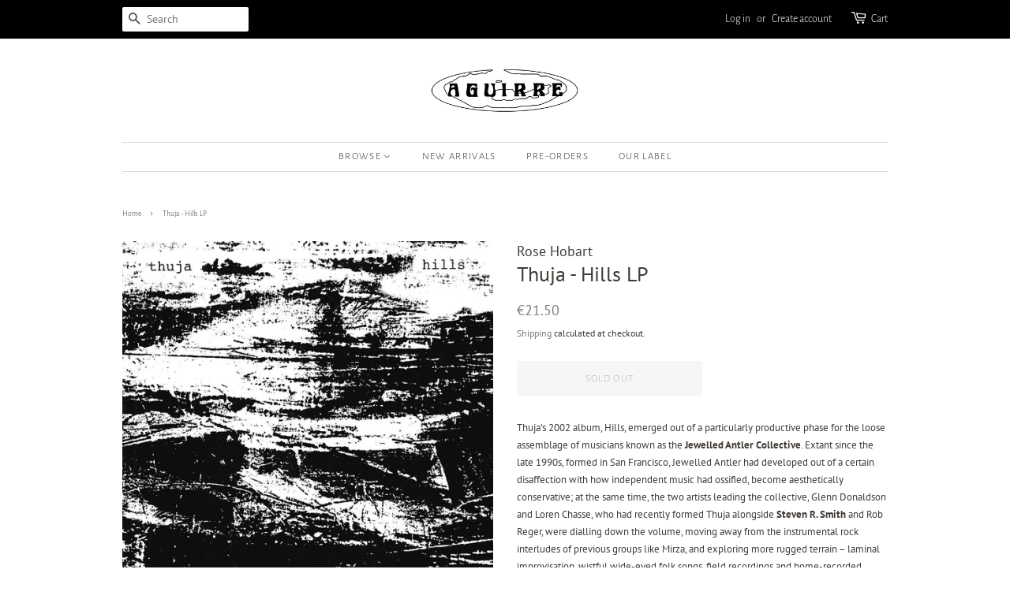

--- FILE ---
content_type: text/html; charset=utf-8
request_url: https://www.aguirrerecords.com/products/thuja-hills-lp
body_size: 19145
content:
<!doctype html>
<html class="no-js">
<head>

  <!-- Basic page needs ================================================== -->
  <meta charset="utf-8">
  <meta http-equiv="X-UA-Compatible" content="IE=edge,chrome=1">

  
  <link rel="shortcut icon" href="//www.aguirrerecords.com/cdn/shop/files/Untitled-2_32x32.png?v=1683273863" type="image/png" />
  

  <!-- Title and description ================================================== -->
  <title>
  Thuja - Hills LP &ndash; Aguirre Records
  </title>

  
  <meta name="description" content="Thuja’s 2002 album, Hills, emerged out of a particularly productive phase for the loose assemblage of musicians known as the Jewelled Antler Collective. Extant since the late 1990s, formed in San Francisco, Jewelled Antler had developed out of a certain disaffection with how independent music had ossified, become aesth">
  

  <!-- Social meta ================================================== -->
  <!-- /snippets/social-meta-tags.liquid -->




<meta property="og:site_name" content="Aguirre Records">
<meta property="og:url" content="https://www.aguirrerecords.com/products/thuja-hills-lp">
<meta property="og:title" content="Thuja - Hills LP">
<meta property="og:type" content="product">
<meta property="og:description" content="Thuja’s 2002 album, Hills, emerged out of a particularly productive phase for the loose assemblage of musicians known as the Jewelled Antler Collective. Extant since the late 1990s, formed in San Francisco, Jewelled Antler had developed out of a certain disaffection with how independent music had ossified, become aesth">

  <meta property="og:price:amount" content="21.50">
  <meta property="og:price:currency" content="EUR">

<meta property="og:image" content="http://www.aguirrerecords.com/cdn/shop/products/thuja_1200x1200.jpg?v=1573831117">
<meta property="og:image:secure_url" content="https://www.aguirrerecords.com/cdn/shop/products/thuja_1200x1200.jpg?v=1573831117">


  <meta name="twitter:site" content="@aguirrerecords">

<meta name="twitter:card" content="summary_large_image">
<meta name="twitter:title" content="Thuja - Hills LP">
<meta name="twitter:description" content="Thuja’s 2002 album, Hills, emerged out of a particularly productive phase for the loose assemblage of musicians known as the Jewelled Antler Collective. Extant since the late 1990s, formed in San Francisco, Jewelled Antler had developed out of a certain disaffection with how independent music had ossified, become aesth">


  <!-- Helpers ================================================== -->
  <link rel="canonical" href="https://www.aguirrerecords.com/products/thuja-hills-lp">
  <meta name="viewport" content="width=device-width,initial-scale=1">
  <meta name="theme-color" content="#7b7c7b">

  <!-- CSS ================================================== -->
  <link href="//www.aguirrerecords.com/cdn/shop/t/9/assets/timber.scss.css?v=178106386734607613191759259323" rel="stylesheet" type="text/css" media="all" />
  <link href="//www.aguirrerecords.com/cdn/shop/t/9/assets/theme.scss.css?v=28696324984024710991759259321" rel="stylesheet" type="text/css" media="all" />

  <script>
    window.theme = window.theme || {};

    var theme = {
      strings: {
        addToCart: "Add to Cart",
        soldOut: "Sold Out",
        unavailable: "Unavailable",
        zoomClose: "Close (Esc)",
        zoomPrev: "Previous (Left arrow key)",
        zoomNext: "Next (Right arrow key)",
        addressError: "Error looking up that address",
        addressNoResults: "No results for that address",
        addressQueryLimit: "You have exceeded the Google API usage limit. Consider upgrading to a \u003ca href=\"https:\/\/developers.google.com\/maps\/premium\/usage-limits\"\u003ePremium Plan\u003c\/a\u003e.",
        authError: "There was a problem authenticating your Google Maps API Key."
      },
      settings: {
        // Adding some settings to allow the editor to update correctly when they are changed
        enableWideLayout: false,
        typeAccentTransform: true,
        typeAccentSpacing: true,
        baseFontSize: '13px',
        headerBaseFontSize: '26px',
        accentFontSize: '13px'
      },
      variables: {
        mediaQueryMedium: 'screen and (max-width: 768px)',
        bpSmall: false
      },
      moneyFormat: "€{{amount}}"
    }

    document.documentElement.className = document.documentElement.className.replace('no-js', 'supports-js');
  </script>

  <!-- Header hook for plugins ================================================== -->
  <script>window.performance && window.performance.mark && window.performance.mark('shopify.content_for_header.start');</script><meta name="google-site-verification" content="76tH2OTR3nkPNYH2eTD6Uw2Dy-L_I5H3Ijm9iBrm_1c">
<meta id="shopify-digital-wallet" name="shopify-digital-wallet" content="/14560366/digital_wallets/dialog">
<meta name="shopify-checkout-api-token" content="10d28aa9f75e6e77817f2c0f967a995e">
<meta id="in-context-paypal-metadata" data-shop-id="14560366" data-venmo-supported="false" data-environment="production" data-locale="en_US" data-paypal-v4="true" data-currency="EUR">
<link rel="alternate" type="application/json+oembed" href="https://www.aguirrerecords.com/products/thuja-hills-lp.oembed">
<script async="async" src="/checkouts/internal/preloads.js?locale=en-BE"></script>
<link rel="preconnect" href="https://shop.app" crossorigin="anonymous">
<script async="async" src="https://shop.app/checkouts/internal/preloads.js?locale=en-BE&shop_id=14560366" crossorigin="anonymous"></script>
<script id="apple-pay-shop-capabilities" type="application/json">{"shopId":14560366,"countryCode":"BE","currencyCode":"EUR","merchantCapabilities":["supports3DS"],"merchantId":"gid:\/\/shopify\/Shop\/14560366","merchantName":"Aguirre Records","requiredBillingContactFields":["postalAddress","email","phone"],"requiredShippingContactFields":["postalAddress","email","phone"],"shippingType":"shipping","supportedNetworks":["visa","maestro","masterCard","amex"],"total":{"type":"pending","label":"Aguirre Records","amount":"1.00"},"shopifyPaymentsEnabled":true,"supportsSubscriptions":true}</script>
<script id="shopify-features" type="application/json">{"accessToken":"10d28aa9f75e6e77817f2c0f967a995e","betas":["rich-media-storefront-analytics"],"domain":"www.aguirrerecords.com","predictiveSearch":true,"shopId":14560366,"locale":"en"}</script>
<script>var Shopify = Shopify || {};
Shopify.shop = "aguirrerecords.myshopify.com";
Shopify.locale = "en";
Shopify.currency = {"active":"EUR","rate":"1.0"};
Shopify.country = "BE";
Shopify.theme = {"name":"Minimal","id":47459926100,"schema_name":"Minimal","schema_version":"10.1.1","theme_store_id":380,"role":"main"};
Shopify.theme.handle = "null";
Shopify.theme.style = {"id":null,"handle":null};
Shopify.cdnHost = "www.aguirrerecords.com/cdn";
Shopify.routes = Shopify.routes || {};
Shopify.routes.root = "/";</script>
<script type="module">!function(o){(o.Shopify=o.Shopify||{}).modules=!0}(window);</script>
<script>!function(o){function n(){var o=[];function n(){o.push(Array.prototype.slice.apply(arguments))}return n.q=o,n}var t=o.Shopify=o.Shopify||{};t.loadFeatures=n(),t.autoloadFeatures=n()}(window);</script>
<script>
  window.ShopifyPay = window.ShopifyPay || {};
  window.ShopifyPay.apiHost = "shop.app\/pay";
  window.ShopifyPay.redirectState = null;
</script>
<script id="shop-js-analytics" type="application/json">{"pageType":"product"}</script>
<script defer="defer" async type="module" src="//www.aguirrerecords.com/cdn/shopifycloud/shop-js/modules/v2/client.init-shop-cart-sync_BT-GjEfc.en.esm.js"></script>
<script defer="defer" async type="module" src="//www.aguirrerecords.com/cdn/shopifycloud/shop-js/modules/v2/chunk.common_D58fp_Oc.esm.js"></script>
<script defer="defer" async type="module" src="//www.aguirrerecords.com/cdn/shopifycloud/shop-js/modules/v2/chunk.modal_xMitdFEc.esm.js"></script>
<script type="module">
  await import("//www.aguirrerecords.com/cdn/shopifycloud/shop-js/modules/v2/client.init-shop-cart-sync_BT-GjEfc.en.esm.js");
await import("//www.aguirrerecords.com/cdn/shopifycloud/shop-js/modules/v2/chunk.common_D58fp_Oc.esm.js");
await import("//www.aguirrerecords.com/cdn/shopifycloud/shop-js/modules/v2/chunk.modal_xMitdFEc.esm.js");

  window.Shopify.SignInWithShop?.initShopCartSync?.({"fedCMEnabled":true,"windoidEnabled":true});

</script>
<script>
  window.Shopify = window.Shopify || {};
  if (!window.Shopify.featureAssets) window.Shopify.featureAssets = {};
  window.Shopify.featureAssets['shop-js'] = {"shop-cart-sync":["modules/v2/client.shop-cart-sync_DZOKe7Ll.en.esm.js","modules/v2/chunk.common_D58fp_Oc.esm.js","modules/v2/chunk.modal_xMitdFEc.esm.js"],"init-fed-cm":["modules/v2/client.init-fed-cm_B6oLuCjv.en.esm.js","modules/v2/chunk.common_D58fp_Oc.esm.js","modules/v2/chunk.modal_xMitdFEc.esm.js"],"shop-cash-offers":["modules/v2/client.shop-cash-offers_D2sdYoxE.en.esm.js","modules/v2/chunk.common_D58fp_Oc.esm.js","modules/v2/chunk.modal_xMitdFEc.esm.js"],"shop-login-button":["modules/v2/client.shop-login-button_QeVjl5Y3.en.esm.js","modules/v2/chunk.common_D58fp_Oc.esm.js","modules/v2/chunk.modal_xMitdFEc.esm.js"],"pay-button":["modules/v2/client.pay-button_DXTOsIq6.en.esm.js","modules/v2/chunk.common_D58fp_Oc.esm.js","modules/v2/chunk.modal_xMitdFEc.esm.js"],"shop-button":["modules/v2/client.shop-button_DQZHx9pm.en.esm.js","modules/v2/chunk.common_D58fp_Oc.esm.js","modules/v2/chunk.modal_xMitdFEc.esm.js"],"avatar":["modules/v2/client.avatar_BTnouDA3.en.esm.js"],"init-windoid":["modules/v2/client.init-windoid_CR1B-cfM.en.esm.js","modules/v2/chunk.common_D58fp_Oc.esm.js","modules/v2/chunk.modal_xMitdFEc.esm.js"],"init-shop-for-new-customer-accounts":["modules/v2/client.init-shop-for-new-customer-accounts_C_vY_xzh.en.esm.js","modules/v2/client.shop-login-button_QeVjl5Y3.en.esm.js","modules/v2/chunk.common_D58fp_Oc.esm.js","modules/v2/chunk.modal_xMitdFEc.esm.js"],"init-shop-email-lookup-coordinator":["modules/v2/client.init-shop-email-lookup-coordinator_BI7n9ZSv.en.esm.js","modules/v2/chunk.common_D58fp_Oc.esm.js","modules/v2/chunk.modal_xMitdFEc.esm.js"],"init-shop-cart-sync":["modules/v2/client.init-shop-cart-sync_BT-GjEfc.en.esm.js","modules/v2/chunk.common_D58fp_Oc.esm.js","modules/v2/chunk.modal_xMitdFEc.esm.js"],"shop-toast-manager":["modules/v2/client.shop-toast-manager_DiYdP3xc.en.esm.js","modules/v2/chunk.common_D58fp_Oc.esm.js","modules/v2/chunk.modal_xMitdFEc.esm.js"],"init-customer-accounts":["modules/v2/client.init-customer-accounts_D9ZNqS-Q.en.esm.js","modules/v2/client.shop-login-button_QeVjl5Y3.en.esm.js","modules/v2/chunk.common_D58fp_Oc.esm.js","modules/v2/chunk.modal_xMitdFEc.esm.js"],"init-customer-accounts-sign-up":["modules/v2/client.init-customer-accounts-sign-up_iGw4briv.en.esm.js","modules/v2/client.shop-login-button_QeVjl5Y3.en.esm.js","modules/v2/chunk.common_D58fp_Oc.esm.js","modules/v2/chunk.modal_xMitdFEc.esm.js"],"shop-follow-button":["modules/v2/client.shop-follow-button_CqMgW2wH.en.esm.js","modules/v2/chunk.common_D58fp_Oc.esm.js","modules/v2/chunk.modal_xMitdFEc.esm.js"],"checkout-modal":["modules/v2/client.checkout-modal_xHeaAweL.en.esm.js","modules/v2/chunk.common_D58fp_Oc.esm.js","modules/v2/chunk.modal_xMitdFEc.esm.js"],"shop-login":["modules/v2/client.shop-login_D91U-Q7h.en.esm.js","modules/v2/chunk.common_D58fp_Oc.esm.js","modules/v2/chunk.modal_xMitdFEc.esm.js"],"lead-capture":["modules/v2/client.lead-capture_BJmE1dJe.en.esm.js","modules/v2/chunk.common_D58fp_Oc.esm.js","modules/v2/chunk.modal_xMitdFEc.esm.js"],"payment-terms":["modules/v2/client.payment-terms_Ci9AEqFq.en.esm.js","modules/v2/chunk.common_D58fp_Oc.esm.js","modules/v2/chunk.modal_xMitdFEc.esm.js"]};
</script>
<script>(function() {
  var isLoaded = false;
  function asyncLoad() {
    if (isLoaded) return;
    isLoaded = true;
    var urls = ["https:\/\/apps.seodoctorapp.com\/seo_dev\/assets\/js\/404tracker.js?shop=aguirrerecords.myshopify.com","https:\/\/cdn.tabarn.app\/cdn\/automatic-discount\/automatic-discount-v2.min.js?shop=aguirrerecords.myshopify.com"];
    for (var i = 0; i < urls.length; i++) {
      var s = document.createElement('script');
      s.type = 'text/javascript';
      s.async = true;
      s.src = urls[i];
      var x = document.getElementsByTagName('script')[0];
      x.parentNode.insertBefore(s, x);
    }
  };
  if(window.attachEvent) {
    window.attachEvent('onload', asyncLoad);
  } else {
    window.addEventListener('load', asyncLoad, false);
  }
})();</script>
<script id="__st">var __st={"a":14560366,"offset":3600,"reqid":"50e84ff5-4fe7-4835-892b-04a99b0a339b-1769523025","pageurl":"www.aguirrerecords.com\/products\/thuja-hills-lp","u":"071cb7d3633d","p":"product","rtyp":"product","rid":4369098801236};</script>
<script>window.ShopifyPaypalV4VisibilityTracking = true;</script>
<script id="captcha-bootstrap">!function(){'use strict';const t='contact',e='account',n='new_comment',o=[[t,t],['blogs',n],['comments',n],[t,'customer']],c=[[e,'customer_login'],[e,'guest_login'],[e,'recover_customer_password'],[e,'create_customer']],r=t=>t.map((([t,e])=>`form[action*='/${t}']:not([data-nocaptcha='true']) input[name='form_type'][value='${e}']`)).join(','),a=t=>()=>t?[...document.querySelectorAll(t)].map((t=>t.form)):[];function s(){const t=[...o],e=r(t);return a(e)}const i='password',u='form_key',d=['recaptcha-v3-token','g-recaptcha-response','h-captcha-response',i],f=()=>{try{return window.sessionStorage}catch{return}},m='__shopify_v',_=t=>t.elements[u];function p(t,e,n=!1){try{const o=window.sessionStorage,c=JSON.parse(o.getItem(e)),{data:r}=function(t){const{data:e,action:n}=t;return t[m]||n?{data:e,action:n}:{data:t,action:n}}(c);for(const[e,n]of Object.entries(r))t.elements[e]&&(t.elements[e].value=n);n&&o.removeItem(e)}catch(o){console.error('form repopulation failed',{error:o})}}const l='form_type',E='cptcha';function T(t){t.dataset[E]=!0}const w=window,h=w.document,L='Shopify',v='ce_forms',y='captcha';let A=!1;((t,e)=>{const n=(g='f06e6c50-85a8-45c8-87d0-21a2b65856fe',I='https://cdn.shopify.com/shopifycloud/storefront-forms-hcaptcha/ce_storefront_forms_captcha_hcaptcha.v1.5.2.iife.js',D={infoText:'Protected by hCaptcha',privacyText:'Privacy',termsText:'Terms'},(t,e,n)=>{const o=w[L][v],c=o.bindForm;if(c)return c(t,g,e,D).then(n);var r;o.q.push([[t,g,e,D],n]),r=I,A||(h.body.append(Object.assign(h.createElement('script'),{id:'captcha-provider',async:!0,src:r})),A=!0)});var g,I,D;w[L]=w[L]||{},w[L][v]=w[L][v]||{},w[L][v].q=[],w[L][y]=w[L][y]||{},w[L][y].protect=function(t,e){n(t,void 0,e),T(t)},Object.freeze(w[L][y]),function(t,e,n,w,h,L){const[v,y,A,g]=function(t,e,n){const i=e?o:[],u=t?c:[],d=[...i,...u],f=r(d),m=r(i),_=r(d.filter((([t,e])=>n.includes(e))));return[a(f),a(m),a(_),s()]}(w,h,L),I=t=>{const e=t.target;return e instanceof HTMLFormElement?e:e&&e.form},D=t=>v().includes(t);t.addEventListener('submit',(t=>{const e=I(t);if(!e)return;const n=D(e)&&!e.dataset.hcaptchaBound&&!e.dataset.recaptchaBound,o=_(e),c=g().includes(e)&&(!o||!o.value);(n||c)&&t.preventDefault(),c&&!n&&(function(t){try{if(!f())return;!function(t){const e=f();if(!e)return;const n=_(t);if(!n)return;const o=n.value;o&&e.removeItem(o)}(t);const e=Array.from(Array(32),(()=>Math.random().toString(36)[2])).join('');!function(t,e){_(t)||t.append(Object.assign(document.createElement('input'),{type:'hidden',name:u})),t.elements[u].value=e}(t,e),function(t,e){const n=f();if(!n)return;const o=[...t.querySelectorAll(`input[type='${i}']`)].map((({name:t})=>t)),c=[...d,...o],r={};for(const[a,s]of new FormData(t).entries())c.includes(a)||(r[a]=s);n.setItem(e,JSON.stringify({[m]:1,action:t.action,data:r}))}(t,e)}catch(e){console.error('failed to persist form',e)}}(e),e.submit())}));const S=(t,e)=>{t&&!t.dataset[E]&&(n(t,e.some((e=>e===t))),T(t))};for(const o of['focusin','change'])t.addEventListener(o,(t=>{const e=I(t);D(e)&&S(e,y())}));const B=e.get('form_key'),M=e.get(l),P=B&&M;t.addEventListener('DOMContentLoaded',(()=>{const t=y();if(P)for(const e of t)e.elements[l].value===M&&p(e,B);[...new Set([...A(),...v().filter((t=>'true'===t.dataset.shopifyCaptcha))])].forEach((e=>S(e,t)))}))}(h,new URLSearchParams(w.location.search),n,t,e,['guest_login'])})(!0,!0)}();</script>
<script integrity="sha256-4kQ18oKyAcykRKYeNunJcIwy7WH5gtpwJnB7kiuLZ1E=" data-source-attribution="shopify.loadfeatures" defer="defer" src="//www.aguirrerecords.com/cdn/shopifycloud/storefront/assets/storefront/load_feature-a0a9edcb.js" crossorigin="anonymous"></script>
<script crossorigin="anonymous" defer="defer" src="//www.aguirrerecords.com/cdn/shopifycloud/storefront/assets/shopify_pay/storefront-65b4c6d7.js?v=20250812"></script>
<script data-source-attribution="shopify.dynamic_checkout.dynamic.init">var Shopify=Shopify||{};Shopify.PaymentButton=Shopify.PaymentButton||{isStorefrontPortableWallets:!0,init:function(){window.Shopify.PaymentButton.init=function(){};var t=document.createElement("script");t.src="https://www.aguirrerecords.com/cdn/shopifycloud/portable-wallets/latest/portable-wallets.en.js",t.type="module",document.head.appendChild(t)}};
</script>
<script data-source-attribution="shopify.dynamic_checkout.buyer_consent">
  function portableWalletsHideBuyerConsent(e){var t=document.getElementById("shopify-buyer-consent"),n=document.getElementById("shopify-subscription-policy-button");t&&n&&(t.classList.add("hidden"),t.setAttribute("aria-hidden","true"),n.removeEventListener("click",e))}function portableWalletsShowBuyerConsent(e){var t=document.getElementById("shopify-buyer-consent"),n=document.getElementById("shopify-subscription-policy-button");t&&n&&(t.classList.remove("hidden"),t.removeAttribute("aria-hidden"),n.addEventListener("click",e))}window.Shopify?.PaymentButton&&(window.Shopify.PaymentButton.hideBuyerConsent=portableWalletsHideBuyerConsent,window.Shopify.PaymentButton.showBuyerConsent=portableWalletsShowBuyerConsent);
</script>
<script data-source-attribution="shopify.dynamic_checkout.cart.bootstrap">document.addEventListener("DOMContentLoaded",(function(){function t(){return document.querySelector("shopify-accelerated-checkout-cart, shopify-accelerated-checkout")}if(t())Shopify.PaymentButton.init();else{new MutationObserver((function(e,n){t()&&(Shopify.PaymentButton.init(),n.disconnect())})).observe(document.body,{childList:!0,subtree:!0})}}));
</script>
<script id='scb4127' type='text/javascript' async='' src='https://www.aguirrerecords.com/cdn/shopifycloud/privacy-banner/storefront-banner.js'></script><link id="shopify-accelerated-checkout-styles" rel="stylesheet" media="screen" href="https://www.aguirrerecords.com/cdn/shopifycloud/portable-wallets/latest/accelerated-checkout-backwards-compat.css" crossorigin="anonymous">
<style id="shopify-accelerated-checkout-cart">
        #shopify-buyer-consent {
  margin-top: 1em;
  display: inline-block;
  width: 100%;
}

#shopify-buyer-consent.hidden {
  display: none;
}

#shopify-subscription-policy-button {
  background: none;
  border: none;
  padding: 0;
  text-decoration: underline;
  font-size: inherit;
  cursor: pointer;
}

#shopify-subscription-policy-button::before {
  box-shadow: none;
}

      </style>

<script>window.performance && window.performance.mark && window.performance.mark('shopify.content_for_header.end');</script>

  <script src="//www.aguirrerecords.com/cdn/shop/t/9/assets/jquery-2.2.3.min.js?v=58211863146907186831553873391" type="text/javascript"></script>

  <script src="//www.aguirrerecords.com/cdn/shop/t/9/assets/lazysizes.min.js?v=177476512571513845041553873391" async="async"></script>

  
  

<link href="https://monorail-edge.shopifysvc.com" rel="dns-prefetch">
<script>(function(){if ("sendBeacon" in navigator && "performance" in window) {try {var session_token_from_headers = performance.getEntriesByType('navigation')[0].serverTiming.find(x => x.name == '_s').description;} catch {var session_token_from_headers = undefined;}var session_cookie_matches = document.cookie.match(/_shopify_s=([^;]*)/);var session_token_from_cookie = session_cookie_matches && session_cookie_matches.length === 2 ? session_cookie_matches[1] : "";var session_token = session_token_from_headers || session_token_from_cookie || "";function handle_abandonment_event(e) {var entries = performance.getEntries().filter(function(entry) {return /monorail-edge.shopifysvc.com/.test(entry.name);});if (!window.abandonment_tracked && entries.length === 0) {window.abandonment_tracked = true;var currentMs = Date.now();var navigation_start = performance.timing.navigationStart;var payload = {shop_id: 14560366,url: window.location.href,navigation_start,duration: currentMs - navigation_start,session_token,page_type: "product"};window.navigator.sendBeacon("https://monorail-edge.shopifysvc.com/v1/produce", JSON.stringify({schema_id: "online_store_buyer_site_abandonment/1.1",payload: payload,metadata: {event_created_at_ms: currentMs,event_sent_at_ms: currentMs}}));}}window.addEventListener('pagehide', handle_abandonment_event);}}());</script>
<script id="web-pixels-manager-setup">(function e(e,d,r,n,o){if(void 0===o&&(o={}),!Boolean(null===(a=null===(i=window.Shopify)||void 0===i?void 0:i.analytics)||void 0===a?void 0:a.replayQueue)){var i,a;window.Shopify=window.Shopify||{};var t=window.Shopify;t.analytics=t.analytics||{};var s=t.analytics;s.replayQueue=[],s.publish=function(e,d,r){return s.replayQueue.push([e,d,r]),!0};try{self.performance.mark("wpm:start")}catch(e){}var l=function(){var e={modern:/Edge?\/(1{2}[4-9]|1[2-9]\d|[2-9]\d{2}|\d{4,})\.\d+(\.\d+|)|Firefox\/(1{2}[4-9]|1[2-9]\d|[2-9]\d{2}|\d{4,})\.\d+(\.\d+|)|Chrom(ium|e)\/(9{2}|\d{3,})\.\d+(\.\d+|)|(Maci|X1{2}).+ Version\/(15\.\d+|(1[6-9]|[2-9]\d|\d{3,})\.\d+)([,.]\d+|)( \(\w+\)|)( Mobile\/\w+|) Safari\/|Chrome.+OPR\/(9{2}|\d{3,})\.\d+\.\d+|(CPU[ +]OS|iPhone[ +]OS|CPU[ +]iPhone|CPU IPhone OS|CPU iPad OS)[ +]+(15[._]\d+|(1[6-9]|[2-9]\d|\d{3,})[._]\d+)([._]\d+|)|Android:?[ /-](13[3-9]|1[4-9]\d|[2-9]\d{2}|\d{4,})(\.\d+|)(\.\d+|)|Android.+Firefox\/(13[5-9]|1[4-9]\d|[2-9]\d{2}|\d{4,})\.\d+(\.\d+|)|Android.+Chrom(ium|e)\/(13[3-9]|1[4-9]\d|[2-9]\d{2}|\d{4,})\.\d+(\.\d+|)|SamsungBrowser\/([2-9]\d|\d{3,})\.\d+/,legacy:/Edge?\/(1[6-9]|[2-9]\d|\d{3,})\.\d+(\.\d+|)|Firefox\/(5[4-9]|[6-9]\d|\d{3,})\.\d+(\.\d+|)|Chrom(ium|e)\/(5[1-9]|[6-9]\d|\d{3,})\.\d+(\.\d+|)([\d.]+$|.*Safari\/(?![\d.]+ Edge\/[\d.]+$))|(Maci|X1{2}).+ Version\/(10\.\d+|(1[1-9]|[2-9]\d|\d{3,})\.\d+)([,.]\d+|)( \(\w+\)|)( Mobile\/\w+|) Safari\/|Chrome.+OPR\/(3[89]|[4-9]\d|\d{3,})\.\d+\.\d+|(CPU[ +]OS|iPhone[ +]OS|CPU[ +]iPhone|CPU IPhone OS|CPU iPad OS)[ +]+(10[._]\d+|(1[1-9]|[2-9]\d|\d{3,})[._]\d+)([._]\d+|)|Android:?[ /-](13[3-9]|1[4-9]\d|[2-9]\d{2}|\d{4,})(\.\d+|)(\.\d+|)|Mobile Safari.+OPR\/([89]\d|\d{3,})\.\d+\.\d+|Android.+Firefox\/(13[5-9]|1[4-9]\d|[2-9]\d{2}|\d{4,})\.\d+(\.\d+|)|Android.+Chrom(ium|e)\/(13[3-9]|1[4-9]\d|[2-9]\d{2}|\d{4,})\.\d+(\.\d+|)|Android.+(UC? ?Browser|UCWEB|U3)[ /]?(15\.([5-9]|\d{2,})|(1[6-9]|[2-9]\d|\d{3,})\.\d+)\.\d+|SamsungBrowser\/(5\.\d+|([6-9]|\d{2,})\.\d+)|Android.+MQ{2}Browser\/(14(\.(9|\d{2,})|)|(1[5-9]|[2-9]\d|\d{3,})(\.\d+|))(\.\d+|)|K[Aa][Ii]OS\/(3\.\d+|([4-9]|\d{2,})\.\d+)(\.\d+|)/},d=e.modern,r=e.legacy,n=navigator.userAgent;return n.match(d)?"modern":n.match(r)?"legacy":"unknown"}(),u="modern"===l?"modern":"legacy",c=(null!=n?n:{modern:"",legacy:""})[u],f=function(e){return[e.baseUrl,"/wpm","/b",e.hashVersion,"modern"===e.buildTarget?"m":"l",".js"].join("")}({baseUrl:d,hashVersion:r,buildTarget:u}),m=function(e){var d=e.version,r=e.bundleTarget,n=e.surface,o=e.pageUrl,i=e.monorailEndpoint;return{emit:function(e){var a=e.status,t=e.errorMsg,s=(new Date).getTime(),l=JSON.stringify({metadata:{event_sent_at_ms:s},events:[{schema_id:"web_pixels_manager_load/3.1",payload:{version:d,bundle_target:r,page_url:o,status:a,surface:n,error_msg:t},metadata:{event_created_at_ms:s}}]});if(!i)return console&&console.warn&&console.warn("[Web Pixels Manager] No Monorail endpoint provided, skipping logging."),!1;try{return self.navigator.sendBeacon.bind(self.navigator)(i,l)}catch(e){}var u=new XMLHttpRequest;try{return u.open("POST",i,!0),u.setRequestHeader("Content-Type","text/plain"),u.send(l),!0}catch(e){return console&&console.warn&&console.warn("[Web Pixels Manager] Got an unhandled error while logging to Monorail."),!1}}}}({version:r,bundleTarget:l,surface:e.surface,pageUrl:self.location.href,monorailEndpoint:e.monorailEndpoint});try{o.browserTarget=l,function(e){var d=e.src,r=e.async,n=void 0===r||r,o=e.onload,i=e.onerror,a=e.sri,t=e.scriptDataAttributes,s=void 0===t?{}:t,l=document.createElement("script"),u=document.querySelector("head"),c=document.querySelector("body");if(l.async=n,l.src=d,a&&(l.integrity=a,l.crossOrigin="anonymous"),s)for(var f in s)if(Object.prototype.hasOwnProperty.call(s,f))try{l.dataset[f]=s[f]}catch(e){}if(o&&l.addEventListener("load",o),i&&l.addEventListener("error",i),u)u.appendChild(l);else{if(!c)throw new Error("Did not find a head or body element to append the script");c.appendChild(l)}}({src:f,async:!0,onload:function(){if(!function(){var e,d;return Boolean(null===(d=null===(e=window.Shopify)||void 0===e?void 0:e.analytics)||void 0===d?void 0:d.initialized)}()){var d=window.webPixelsManager.init(e)||void 0;if(d){var r=window.Shopify.analytics;r.replayQueue.forEach((function(e){var r=e[0],n=e[1],o=e[2];d.publishCustomEvent(r,n,o)})),r.replayQueue=[],r.publish=d.publishCustomEvent,r.visitor=d.visitor,r.initialized=!0}}},onerror:function(){return m.emit({status:"failed",errorMsg:"".concat(f," has failed to load")})},sri:function(e){var d=/^sha384-[A-Za-z0-9+/=]+$/;return"string"==typeof e&&d.test(e)}(c)?c:"",scriptDataAttributes:o}),m.emit({status:"loading"})}catch(e){m.emit({status:"failed",errorMsg:(null==e?void 0:e.message)||"Unknown error"})}}})({shopId: 14560366,storefrontBaseUrl: "https://www.aguirrerecords.com",extensionsBaseUrl: "https://extensions.shopifycdn.com/cdn/shopifycloud/web-pixels-manager",monorailEndpoint: "https://monorail-edge.shopifysvc.com/unstable/produce_batch",surface: "storefront-renderer",enabledBetaFlags: ["2dca8a86"],webPixelsConfigList: [{"id":"953712979","configuration":"{\"config\":\"{\\\"pixel_id\\\":\\\"G-RZK2EDLDL2\\\",\\\"target_country\\\":\\\"FR\\\",\\\"gtag_events\\\":[{\\\"type\\\":\\\"search\\\",\\\"action_label\\\":\\\"G-RZK2EDLDL2\\\"},{\\\"type\\\":\\\"begin_checkout\\\",\\\"action_label\\\":\\\"G-RZK2EDLDL2\\\"},{\\\"type\\\":\\\"view_item\\\",\\\"action_label\\\":[\\\"G-RZK2EDLDL2\\\",\\\"MC-NXQJ4KB9EB\\\"]},{\\\"type\\\":\\\"purchase\\\",\\\"action_label\\\":[\\\"G-RZK2EDLDL2\\\",\\\"MC-NXQJ4KB9EB\\\"]},{\\\"type\\\":\\\"page_view\\\",\\\"action_label\\\":[\\\"G-RZK2EDLDL2\\\",\\\"MC-NXQJ4KB9EB\\\"]},{\\\"type\\\":\\\"add_payment_info\\\",\\\"action_label\\\":\\\"G-RZK2EDLDL2\\\"},{\\\"type\\\":\\\"add_to_cart\\\",\\\"action_label\\\":\\\"G-RZK2EDLDL2\\\"}],\\\"enable_monitoring_mode\\\":false}\"}","eventPayloadVersion":"v1","runtimeContext":"OPEN","scriptVersion":"b2a88bafab3e21179ed38636efcd8a93","type":"APP","apiClientId":1780363,"privacyPurposes":[],"dataSharingAdjustments":{"protectedCustomerApprovalScopes":["read_customer_address","read_customer_email","read_customer_name","read_customer_personal_data","read_customer_phone"]}},{"id":"175440211","eventPayloadVersion":"v1","runtimeContext":"LAX","scriptVersion":"1","type":"CUSTOM","privacyPurposes":["ANALYTICS"],"name":"Google Analytics tag (migrated)"},{"id":"shopify-app-pixel","configuration":"{}","eventPayloadVersion":"v1","runtimeContext":"STRICT","scriptVersion":"0450","apiClientId":"shopify-pixel","type":"APP","privacyPurposes":["ANALYTICS","MARKETING"]},{"id":"shopify-custom-pixel","eventPayloadVersion":"v1","runtimeContext":"LAX","scriptVersion":"0450","apiClientId":"shopify-pixel","type":"CUSTOM","privacyPurposes":["ANALYTICS","MARKETING"]}],isMerchantRequest: false,initData: {"shop":{"name":"Aguirre Records","paymentSettings":{"currencyCode":"EUR"},"myshopifyDomain":"aguirrerecords.myshopify.com","countryCode":"BE","storefrontUrl":"https:\/\/www.aguirrerecords.com"},"customer":null,"cart":null,"checkout":null,"productVariants":[{"price":{"amount":21.5,"currencyCode":"EUR"},"product":{"title":"Thuja - Hills LP","vendor":"Rose Hobart","id":"4369098801236","untranslatedTitle":"Thuja - Hills LP","url":"\/products\/thuja-hills-lp","type":"Vinyl"},"id":"31249093165140","image":{"src":"\/\/www.aguirrerecords.com\/cdn\/shop\/products\/thuja.jpg?v=1573831117"},"sku":"","title":"Default Title","untranslatedTitle":"Default Title"}],"purchasingCompany":null},},"https://www.aguirrerecords.com/cdn","fcfee988w5aeb613cpc8e4bc33m6693e112",{"modern":"","legacy":""},{"shopId":"14560366","storefrontBaseUrl":"https:\/\/www.aguirrerecords.com","extensionBaseUrl":"https:\/\/extensions.shopifycdn.com\/cdn\/shopifycloud\/web-pixels-manager","surface":"storefront-renderer","enabledBetaFlags":"[\"2dca8a86\"]","isMerchantRequest":"false","hashVersion":"fcfee988w5aeb613cpc8e4bc33m6693e112","publish":"custom","events":"[[\"page_viewed\",{}],[\"product_viewed\",{\"productVariant\":{\"price\":{\"amount\":21.5,\"currencyCode\":\"EUR\"},\"product\":{\"title\":\"Thuja - Hills LP\",\"vendor\":\"Rose Hobart\",\"id\":\"4369098801236\",\"untranslatedTitle\":\"Thuja - Hills LP\",\"url\":\"\/products\/thuja-hills-lp\",\"type\":\"Vinyl\"},\"id\":\"31249093165140\",\"image\":{\"src\":\"\/\/www.aguirrerecords.com\/cdn\/shop\/products\/thuja.jpg?v=1573831117\"},\"sku\":\"\",\"title\":\"Default Title\",\"untranslatedTitle\":\"Default Title\"}}]]"});</script><script>
  window.ShopifyAnalytics = window.ShopifyAnalytics || {};
  window.ShopifyAnalytics.meta = window.ShopifyAnalytics.meta || {};
  window.ShopifyAnalytics.meta.currency = 'EUR';
  var meta = {"product":{"id":4369098801236,"gid":"gid:\/\/shopify\/Product\/4369098801236","vendor":"Rose Hobart","type":"Vinyl","handle":"thuja-hills-lp","variants":[{"id":31249093165140,"price":2150,"name":"Thuja - Hills LP","public_title":null,"sku":""}],"remote":false},"page":{"pageType":"product","resourceType":"product","resourceId":4369098801236,"requestId":"50e84ff5-4fe7-4835-892b-04a99b0a339b-1769523025"}};
  for (var attr in meta) {
    window.ShopifyAnalytics.meta[attr] = meta[attr];
  }
</script>
<script class="analytics">
  (function () {
    var customDocumentWrite = function(content) {
      var jquery = null;

      if (window.jQuery) {
        jquery = window.jQuery;
      } else if (window.Checkout && window.Checkout.$) {
        jquery = window.Checkout.$;
      }

      if (jquery) {
        jquery('body').append(content);
      }
    };

    var hasLoggedConversion = function(token) {
      if (token) {
        return document.cookie.indexOf('loggedConversion=' + token) !== -1;
      }
      return false;
    }

    var setCookieIfConversion = function(token) {
      if (token) {
        var twoMonthsFromNow = new Date(Date.now());
        twoMonthsFromNow.setMonth(twoMonthsFromNow.getMonth() + 2);

        document.cookie = 'loggedConversion=' + token + '; expires=' + twoMonthsFromNow;
      }
    }

    var trekkie = window.ShopifyAnalytics.lib = window.trekkie = window.trekkie || [];
    if (trekkie.integrations) {
      return;
    }
    trekkie.methods = [
      'identify',
      'page',
      'ready',
      'track',
      'trackForm',
      'trackLink'
    ];
    trekkie.factory = function(method) {
      return function() {
        var args = Array.prototype.slice.call(arguments);
        args.unshift(method);
        trekkie.push(args);
        return trekkie;
      };
    };
    for (var i = 0; i < trekkie.methods.length; i++) {
      var key = trekkie.methods[i];
      trekkie[key] = trekkie.factory(key);
    }
    trekkie.load = function(config) {
      trekkie.config = config || {};
      trekkie.config.initialDocumentCookie = document.cookie;
      var first = document.getElementsByTagName('script')[0];
      var script = document.createElement('script');
      script.type = 'text/javascript';
      script.onerror = function(e) {
        var scriptFallback = document.createElement('script');
        scriptFallback.type = 'text/javascript';
        scriptFallback.onerror = function(error) {
                var Monorail = {
      produce: function produce(monorailDomain, schemaId, payload) {
        var currentMs = new Date().getTime();
        var event = {
          schema_id: schemaId,
          payload: payload,
          metadata: {
            event_created_at_ms: currentMs,
            event_sent_at_ms: currentMs
          }
        };
        return Monorail.sendRequest("https://" + monorailDomain + "/v1/produce", JSON.stringify(event));
      },
      sendRequest: function sendRequest(endpointUrl, payload) {
        // Try the sendBeacon API
        if (window && window.navigator && typeof window.navigator.sendBeacon === 'function' && typeof window.Blob === 'function' && !Monorail.isIos12()) {
          var blobData = new window.Blob([payload], {
            type: 'text/plain'
          });

          if (window.navigator.sendBeacon(endpointUrl, blobData)) {
            return true;
          } // sendBeacon was not successful

        } // XHR beacon

        var xhr = new XMLHttpRequest();

        try {
          xhr.open('POST', endpointUrl);
          xhr.setRequestHeader('Content-Type', 'text/plain');
          xhr.send(payload);
        } catch (e) {
          console.log(e);
        }

        return false;
      },
      isIos12: function isIos12() {
        return window.navigator.userAgent.lastIndexOf('iPhone; CPU iPhone OS 12_') !== -1 || window.navigator.userAgent.lastIndexOf('iPad; CPU OS 12_') !== -1;
      }
    };
    Monorail.produce('monorail-edge.shopifysvc.com',
      'trekkie_storefront_load_errors/1.1',
      {shop_id: 14560366,
      theme_id: 47459926100,
      app_name: "storefront",
      context_url: window.location.href,
      source_url: "//www.aguirrerecords.com/cdn/s/trekkie.storefront.a804e9514e4efded663580eddd6991fcc12b5451.min.js"});

        };
        scriptFallback.async = true;
        scriptFallback.src = '//www.aguirrerecords.com/cdn/s/trekkie.storefront.a804e9514e4efded663580eddd6991fcc12b5451.min.js';
        first.parentNode.insertBefore(scriptFallback, first);
      };
      script.async = true;
      script.src = '//www.aguirrerecords.com/cdn/s/trekkie.storefront.a804e9514e4efded663580eddd6991fcc12b5451.min.js';
      first.parentNode.insertBefore(script, first);
    };
    trekkie.load(
      {"Trekkie":{"appName":"storefront","development":false,"defaultAttributes":{"shopId":14560366,"isMerchantRequest":null,"themeId":47459926100,"themeCityHash":"9608197147193931382","contentLanguage":"en","currency":"EUR","eventMetadataId":"3289850b-f5f9-436b-8d8a-52dda62b59cb"},"isServerSideCookieWritingEnabled":true,"monorailRegion":"shop_domain","enabledBetaFlags":["65f19447"]},"Session Attribution":{},"S2S":{"facebookCapiEnabled":false,"source":"trekkie-storefront-renderer","apiClientId":580111}}
    );

    var loaded = false;
    trekkie.ready(function() {
      if (loaded) return;
      loaded = true;

      window.ShopifyAnalytics.lib = window.trekkie;

      var originalDocumentWrite = document.write;
      document.write = customDocumentWrite;
      try { window.ShopifyAnalytics.merchantGoogleAnalytics.call(this); } catch(error) {};
      document.write = originalDocumentWrite;

      window.ShopifyAnalytics.lib.page(null,{"pageType":"product","resourceType":"product","resourceId":4369098801236,"requestId":"50e84ff5-4fe7-4835-892b-04a99b0a339b-1769523025","shopifyEmitted":true});

      var match = window.location.pathname.match(/checkouts\/(.+)\/(thank_you|post_purchase)/)
      var token = match? match[1]: undefined;
      if (!hasLoggedConversion(token)) {
        setCookieIfConversion(token);
        window.ShopifyAnalytics.lib.track("Viewed Product",{"currency":"EUR","variantId":31249093165140,"productId":4369098801236,"productGid":"gid:\/\/shopify\/Product\/4369098801236","name":"Thuja - Hills LP","price":"21.50","sku":"","brand":"Rose Hobart","variant":null,"category":"Vinyl","nonInteraction":true,"remote":false},undefined,undefined,{"shopifyEmitted":true});
      window.ShopifyAnalytics.lib.track("monorail:\/\/trekkie_storefront_viewed_product\/1.1",{"currency":"EUR","variantId":31249093165140,"productId":4369098801236,"productGid":"gid:\/\/shopify\/Product\/4369098801236","name":"Thuja - Hills LP","price":"21.50","sku":"","brand":"Rose Hobart","variant":null,"category":"Vinyl","nonInteraction":true,"remote":false,"referer":"https:\/\/www.aguirrerecords.com\/products\/thuja-hills-lp"});
      }
    });


        var eventsListenerScript = document.createElement('script');
        eventsListenerScript.async = true;
        eventsListenerScript.src = "//www.aguirrerecords.com/cdn/shopifycloud/storefront/assets/shop_events_listener-3da45d37.js";
        document.getElementsByTagName('head')[0].appendChild(eventsListenerScript);

})();</script>
  <script>
  if (!window.ga || (window.ga && typeof window.ga !== 'function')) {
    window.ga = function ga() {
      (window.ga.q = window.ga.q || []).push(arguments);
      if (window.Shopify && window.Shopify.analytics && typeof window.Shopify.analytics.publish === 'function') {
        window.Shopify.analytics.publish("ga_stub_called", {}, {sendTo: "google_osp_migration"});
      }
      console.error("Shopify's Google Analytics stub called with:", Array.from(arguments), "\nSee https://help.shopify.com/manual/promoting-marketing/pixels/pixel-migration#google for more information.");
    };
    if (window.Shopify && window.Shopify.analytics && typeof window.Shopify.analytics.publish === 'function') {
      window.Shopify.analytics.publish("ga_stub_initialized", {}, {sendTo: "google_osp_migration"});
    }
  }
</script>
<script
  defer
  src="https://www.aguirrerecords.com/cdn/shopifycloud/perf-kit/shopify-perf-kit-3.0.4.min.js"
  data-application="storefront-renderer"
  data-shop-id="14560366"
  data-render-region="gcp-us-east1"
  data-page-type="product"
  data-theme-instance-id="47459926100"
  data-theme-name="Minimal"
  data-theme-version="10.1.1"
  data-monorail-region="shop_domain"
  data-resource-timing-sampling-rate="10"
  data-shs="true"
  data-shs-beacon="true"
  data-shs-export-with-fetch="true"
  data-shs-logs-sample-rate="1"
  data-shs-beacon-endpoint="https://www.aguirrerecords.com/api/collect"
></script>
</head>

<body id="thuja-hills-lp" class="template-product" >

  <div id="shopify-section-header" class="shopify-section"><style>
  .logo__image-wrapper {
    max-width: 200px;
  }
  /*================= If logo is above navigation ================== */
  
    .site-nav {
      
        border-top: 1px solid #d6d6d6;
        border-bottom: 1px solid #d6d6d6;
      
      margin-top: 30px;
    }

    
      .logo__image-wrapper {
        margin: 0 auto;
      }
    
  

  /*============ If logo is on the same line as navigation ============ */
  


  
</style>

<div data-section-id="header" data-section-type="header-section">
  <div class="header-bar">
    <div class="wrapper medium-down--hide">
      <div class="post-large--display-table">

        
          <div class="header-bar__left post-large--display-table-cell">

            

            

            
              <div class="header-bar__module header-bar__search">
                


  <form action="/search" method="get" class="header-bar__search-form clearfix" role="search">
    
    <button type="submit" class="btn btn--search icon-fallback-text header-bar__search-submit">
      <span class="icon icon-search" aria-hidden="true"></span>
      <span class="fallback-text">Search</span>
    </button>
    <input type="search" name="q" value="" aria-label="Search" class="header-bar__search-input" placeholder="Search">
  </form>


              </div>
            

          </div>
        

        <div class="header-bar__right post-large--display-table-cell">

          
            <ul class="header-bar__module header-bar__module--list">
              
                <li>
                  <a href="/account/login" id="customer_login_link">Log in</a>
                </li>
                <li>or</li>
                <li>
                  <a href="/account/register" id="customer_register_link">Create account</a>
                </li>
              
            </ul>
          

          <div class="header-bar__module">
            <span class="header-bar__sep" aria-hidden="true"></span>
            <a href="/cart" class="cart-page-link">
              <span class="icon icon-cart header-bar__cart-icon" aria-hidden="true"></span>
            </a>
          </div>

          <div class="header-bar__module">
            <a href="/cart" class="cart-page-link">
              Cart
              <span class="cart-count header-bar__cart-count hidden-count">0</span>
            </a>
          </div>

          
            
          

        </div>
      </div>
    </div>

    <div class="wrapper post-large--hide announcement-bar--mobile">
      
    </div>

    <div class="wrapper post-large--hide">
      
        <button type="button" class="mobile-nav-trigger" id="MobileNavTrigger" aria-controls="MobileNav" aria-expanded="false">
          <span class="icon icon-hamburger" aria-hidden="true"></span>
          Menu
        </button>
      
      <a href="/cart" class="cart-page-link mobile-cart-page-link">
        <span class="icon icon-cart header-bar__cart-icon" aria-hidden="true"></span>
        Cart <span class="cart-count hidden-count">0</span>
      </a>
    </div>
    <nav role="navigation">
  <ul id="MobileNav" class="mobile-nav post-large--hide">
    
      
        
        <li class="mobile-nav__link" aria-haspopup="true">
          <a
            href="/collections/new-age"
            class="mobile-nav__sublist-trigger"
            aria-controls="MobileNav-Parent-1"
            aria-expanded="false">
            Browse
            <span class="icon-fallback-text mobile-nav__sublist-expand" aria-hidden="true">
  <span class="icon icon-plus" aria-hidden="true"></span>
  <span class="fallback-text">+</span>
</span>
<span class="icon-fallback-text mobile-nav__sublist-contract" aria-hidden="true">
  <span class="icon icon-minus" aria-hidden="true"></span>
  <span class="fallback-text">-</span>
</span>

          </a>
          <ul
            id="MobileNav-Parent-1"
            class="mobile-nav__sublist">
            
              <li class="mobile-nav__sublist-link ">
                <a href="/collections/new-age" class="site-nav__link">All <span class="visually-hidden">Browse</span></a>
              </li>
            
            
              
                <li class="mobile-nav__sublist-link">
                  <a
                    href="/collections/new-age"
                    >
                    Ambient / New Age
                  </a>
                </li>
              
            
              
                <li class="mobile-nav__sublist-link">
                  <a
                    href="/collections/classical-minimal"
                    >
                    Classical / Minimal
                  </a>
                </li>
              
            
              
                <li class="mobile-nav__sublist-link">
                  <a
                    href="/collections/electronic"
                    >
                    Electronic
                  </a>
                </li>
              
            
              
                <li class="mobile-nav__sublist-link">
                  <a
                    href="/collections/jazz-free-jazz"
                    >
                    Jazz / Free Jazz
                  </a>
                </li>
              
            
              
                <li class="mobile-nav__sublist-link">
                  <a
                    href="/collections/new-wave"
                    >
                    New Wave
                  </a>
                </li>
              
            
              
                <li class="mobile-nav__sublist-link">
                  <a
                    href="/collections/reggae"
                    >
                    Reggae
                  </a>
                </li>
              
            
              
                <li class="mobile-nav__sublist-link">
                  <a
                    href="/collections/folk-rock"
                    >
                    Rock / Folk
                  </a>
                </li>
              
            
              
                <li class="mobile-nav__sublist-link">
                  <a
                    href="/collections/world-music"
                    >
                    World Music
                  </a>
                </li>
              
            
          </ul>
        </li>
      
    
      
        <li class="mobile-nav__link">
          <a
            href="/collections/new-arrivals"
            class="mobile-nav"
            >
            New Arrivals
          </a>
        </li>
      
    
      
        <li class="mobile-nav__link">
          <a
            href="/collections/pre-orders"
            class="mobile-nav"
            >
            Pre-orders
          </a>
        </li>
      
    
      
        <li class="mobile-nav__link">
          <a
            href="/collections/aguirre-records"
            class="mobile-nav"
            >
            Our Label
          </a>
        </li>
      
    

    
      
        <li class="mobile-nav__link">
          <a href="/account/login" id="customer_login_link">Log in</a>
        </li>
        <li class="mobile-nav__link">
          <a href="/account/register" id="customer_register_link">Create account</a>
        </li>
      
    

    <li class="mobile-nav__link">
      
        <div class="header-bar__module header-bar__search">
          


  <form action="/search" method="get" class="header-bar__search-form clearfix" role="search">
    
    <button type="submit" class="btn btn--search icon-fallback-text header-bar__search-submit">
      <span class="icon icon-search" aria-hidden="true"></span>
      <span class="fallback-text">Search</span>
    </button>
    <input type="search" name="q" value="" aria-label="Search" class="header-bar__search-input" placeholder="Search">
  </form>


        </div>
      
    </li>
  </ul>
</nav>

  </div>

  <header class="site-header" role="banner">
    <div class="wrapper">

      
        <div class="grid--full">
          <div class="grid__item">
            
              <div class="h1 site-header__logo" itemscope itemtype="http://schema.org/Organization">
            
              
                <noscript>
                  
                  <div class="logo__image-wrapper">
                    <img src="//www.aguirrerecords.com/cdn/shop/files/007_LOGO_AGUIRRE_DIETER_CLEAR_31113709-afbf-449c-a860-60c510907fc0_200x.png?v=1669205261" alt="Aguirre Records" />
                  </div>
                </noscript>
                <div class="logo__image-wrapper supports-js">
                  <a href="/" itemprop="url" style="padding-top:35.47646383467279%;">
                    
                    <img class="logo__image lazyload"
                         src="//www.aguirrerecords.com/cdn/shop/files/007_LOGO_AGUIRRE_DIETER_CLEAR_31113709-afbf-449c-a860-60c510907fc0_300x300.png?v=1669205261"
                         data-src="//www.aguirrerecords.com/cdn/shop/files/007_LOGO_AGUIRRE_DIETER_CLEAR_31113709-afbf-449c-a860-60c510907fc0_{width}x.png?v=1669205261"
                         data-widths="[120, 180, 360, 540, 720, 900, 1080, 1296, 1512, 1728, 1944, 2048]"
                         data-aspectratio="2.8187702265372168"
                         data-sizes="auto"
                         alt="Aguirre Records"
                         itemprop="logo">
                  </a>
                </div>
              
            
              </div>
            
          </div>
        </div>
        <div class="grid--full medium-down--hide">
          <div class="grid__item">
            
<nav>
  <ul class="site-nav" id="AccessibleNav">
    
      
      
        <li 
          class="site-nav--has-dropdown "
          aria-haspopup="true">
          <a
            href="/collections/new-age"
            class="site-nav__link"
            data-meganav-type="parent"
            aria-controls="MenuParent-1"
            aria-expanded="false"
            >
              Browse
              <span class="icon icon-arrow-down" aria-hidden="true"></span>
          </a>
          <ul
            id="MenuParent-1"
            class="site-nav__dropdown "
            data-meganav-dropdown>
            
              
                <li>
                  <a
                    href="/collections/new-age"
                    class="site-nav__link"
                    data-meganav-type="child"
                    
                    tabindex="-1">
                      Ambient / New Age
                  </a>
                </li>
              
            
              
                <li>
                  <a
                    href="/collections/classical-minimal"
                    class="site-nav__link"
                    data-meganav-type="child"
                    
                    tabindex="-1">
                      Classical / Minimal
                  </a>
                </li>
              
            
              
                <li>
                  <a
                    href="/collections/electronic"
                    class="site-nav__link"
                    data-meganav-type="child"
                    
                    tabindex="-1">
                      Electronic
                  </a>
                </li>
              
            
              
                <li>
                  <a
                    href="/collections/jazz-free-jazz"
                    class="site-nav__link"
                    data-meganav-type="child"
                    
                    tabindex="-1">
                      Jazz / Free Jazz
                  </a>
                </li>
              
            
              
                <li>
                  <a
                    href="/collections/new-wave"
                    class="site-nav__link"
                    data-meganav-type="child"
                    
                    tabindex="-1">
                      New Wave
                  </a>
                </li>
              
            
              
                <li>
                  <a
                    href="/collections/reggae"
                    class="site-nav__link"
                    data-meganav-type="child"
                    
                    tabindex="-1">
                      Reggae
                  </a>
                </li>
              
            
              
                <li>
                  <a
                    href="/collections/folk-rock"
                    class="site-nav__link"
                    data-meganav-type="child"
                    
                    tabindex="-1">
                      Rock / Folk
                  </a>
                </li>
              
            
              
                <li>
                  <a
                    href="/collections/world-music"
                    class="site-nav__link"
                    data-meganav-type="child"
                    
                    tabindex="-1">
                      World Music
                  </a>
                </li>
              
            
          </ul>
        </li>
      
    
      
        <li>
          <a
            href="/collections/new-arrivals"
            class="site-nav__link"
            data-meganav-type="child"
            >
              New Arrivals
          </a>
        </li>
      
    
      
        <li>
          <a
            href="/collections/pre-orders"
            class="site-nav__link"
            data-meganav-type="child"
            >
              Pre-orders
          </a>
        </li>
      
    
      
        <li>
          <a
            href="/collections/aguirre-records"
            class="site-nav__link"
            data-meganav-type="child"
            >
              Our Label
          </a>
        </li>
      
    
  </ul>
</nav>

          </div>
        </div>
      

    </div>
  </header>
</div>



</div>

  <main class="wrapper main-content" role="main">
    <div class="grid">
        <div class="grid__item">
          

<div id="shopify-section-product-template" class="shopify-section"><div itemscope itemtype="http://schema.org/Product" id="ProductSection" data-section-id="product-template" data-section-type="product-template" data-image-zoom-type="no-zoom" data-related-enabled="true" data-show-extra-tab="false" data-extra-tab-content="" data-enable-history-state="true">

  

  

  <meta itemprop="url" content="https://www.aguirrerecords.com/products/thuja-hills-lp">
  <meta itemprop="image" content="//www.aguirrerecords.com/cdn/shop/products/thuja_grande.jpg?v=1573831117">

  <div class="section-header section-header--breadcrumb">
    

<nav class="breadcrumb" role="navigation" aria-label="breadcrumbs">
  <a href="/" title="Back to the frontpage">Home</a>

  

    
    <span aria-hidden="true" class="breadcrumb__sep">&rsaquo;</span>
    <span>Thuja - Hills LP</span>

  
</nav>


  </div>

  <div class="product-single">
    <div class="grid product-single__hero">
      <div class="grid__item post-large--one-half">

        

          <div class="product-single__photos">
            

            
              
              
<style>
  

  #ProductImage-13513371451476 {
    max-width: 700px;
    max-height: 700.0px;
  }
  #ProductImageWrapper-13513371451476 {
    max-width: 700px;
  }
</style>


              <div id="ProductImageWrapper-13513371451476" class="product-single__image-wrapper supports-js" data-image-id="13513371451476">
                <div style="padding-top:100.0%;">
                  <img id="ProductImage-13513371451476"
                       class="product-single__image lazyload"
                       src="//www.aguirrerecords.com/cdn/shop/products/thuja_300x300.jpg?v=1573831117"
                       data-src="//www.aguirrerecords.com/cdn/shop/products/thuja_{width}x.jpg?v=1573831117"
                       data-widths="[180, 370, 540, 740, 900, 1080, 1296, 1512, 1728, 2048]"
                       data-aspectratio="1.0"
                       data-sizes="auto"
                       
                       alt="Thuja - Hills LP">
                </div>
              </div>
            

            <noscript>
              <img src="//www.aguirrerecords.com/cdn/shop/products/thuja_1024x1024@2x.jpg?v=1573831117" alt="Thuja - Hills LP">
            </noscript>
          </div>

          

        

        

      </div>
      <div class="grid__item post-large--one-half">
        
          <span class="h3" itemprop="brand">Rose Hobart</span>
        
        <h1 itemprop="name">Thuja - Hills LP</h1>

        <div itemprop="offers" itemscope itemtype="http://schema.org/Offer">
          

          <meta itemprop="priceCurrency" content="EUR">
          <link itemprop="availability" href="http://schema.org/OutOfStock">

          <div class="product-single__prices product-single__prices--policy-enabled">
            <span id="PriceA11y" class="visually-hidden">Regular price</span>
            <span id="ProductPrice" class="product-single__price" itemprop="price" content="21.5">
              €21.50
            </span>

            
              <span id="ComparePriceA11y" class="visually-hidden" aria-hidden="true">Sale price</span>
              <s id="ComparePrice" class="product-single__sale-price hide">
                €0.00
              </s>
            
          </div><div class="product-single__policies rte"><a href="/policies/shipping-policy">Shipping</a> calculated at checkout.
</div><form method="post" action="/cart/add" id="product_form_4369098801236" accept-charset="UTF-8" class="product-form--wide" enctype="multipart/form-data"><input type="hidden" name="form_type" value="product" /><input type="hidden" name="utf8" value="✓" />
            <select name="id" id="ProductSelect-product-template" class="product-single__variants">
              
                
                  <option disabled="disabled">
                    Default Title - Sold Out
                  </option>
                
              
            </select>

            <div class="product-single__quantity">
              <label for="Quantity">Quantity</label>
              <input type="number" id="Quantity" name="quantity" value="1" min="1" class="quantity-selector">
            </div>

            <button type="submit" name="add" id="AddToCart" class="btn btn--wide">
              <span id="AddToCartText">Add to Cart</span>
            </button>
            
          <input type="hidden" name="product-id" value="4369098801236" /><input type="hidden" name="section-id" value="product-template" /></form>

          
            <div class="product-description rte" itemprop="description">
              <meta charset="utf-8"><span>Thuja’s 2002 album, Hills, emerged out of a particularly productive phase for the loose assemblage of musicians known as the <strong>Jewelled Antler Collective</strong>. Extant since the late 1990s, formed in San Francisco, Jewelled Antler had developed out of a certain disaffection with how independent music had ossified, become aesthetically conservative; at the same time, the two artists leading the collective, Glenn Donaldson and Loren Chasse, who had recently formed Thuja alongside <strong>Steven R. Smith</strong> and Rob Reger, were dialling down the volume, moving away from the instrumental rock interludes of previous groups like Mirza, and exploring more rugged terrain – laminal improvisation, wistful wide-eyed folk songs, field recordings and home-recorded electro-acoustics.</span><br><br><span>By 2002, Jewelled Antler had developed a certain notoriety for unstintingly releasing excellent, small-run CD-R releases, supported predominantly by local record store Aquarius, with word slowly spreading across the world to other like-minded artists – in Finland, in Australia, in New Zealand, in the UK. Thuja’s albums</span><span class="bcTruncateMore"><span> </span>had been picked up by Craig Stewart’s visionary<strong> Emperor Jones</strong> imprint, but Hills was released on a small-scale American CD-R label, Last Visible Dog, run by Chris Moon. One of four albums (and two more mini-CDs) Thuja released that year, it’s a startling document, a collective of eviscerated dream tones and cavernous psychoacoustics.<br><br>The unforced, luxuriant development of Thuja’s music – a misty fold of keyboard drones, tinkling piano, clusters of percussives, shuttling and scrabbling strings and other things – often asks for metaphor from the natural world. But this is also distinctly city-based music, as Donaldson described it: “insular warehouse music from a still affordable city, before the internet dominated everything. No intention of getting noticed or ‘streamed’, just making sounds for the sake of it. A rejection of rock things: clubs, structure, volume.”<br><br>The music on Hills and other, loosely contemporaneous releases (see, also, CDs like Suns, Ghost Plants, and All Strange Beasts Of The Past), often played on broken instruments and non-instruments, with small, sensual details captured by contact mics, was “all improvised,” Donaldson recalls, “but no ‘jamming’ or soloing [was] allowed, just a slow evolution towards a mood.” In that respect, Thuja can lay claim to a heritage of all-in-one, group-mind improvisation that arcs back to <strong>AMM</strong> and <strong>Musica Elettronica Viva</strong>, but also connects with other, less immediately recognisable precursors – there are shades here of groups like Biota, or composer Sofia Gubaidulina’s improvisatory outfit Astreja. There’s a relaxed yet questing folksiness too, and some loose sympathies with the hermetic nineties free noise of New Zealand groups like Rain and Sandoz Lab Technicians.<br><br>Any way you look at it, though, Thuja’s dimension is all sound – a dreamer’s vision of a wrecked landscape, blurring into your ears.<br><br>Tracklist:<br>A1. Untitled (5:03)<br>A2. Untitled (3:42)<br>A3. Untitled (5:54)<br>A4. Untitled (6:04)<br>B1. Untitled (3:20)<br>B2. Untitled (1:21)<br>B3. Untitled (7:06)<br>B4. Untitled (9:43)</span><span> <br><br></span> <iframe style="border: 0; width: 100%; height: 120px;" src="https://bandcamp.com/EmbeddedPlayer/album=612675158/size=large/bgcol=ffffff/linkcol=333333/tracklist=false/artwork=small/transparent=true/" seamless=""><a href="http://rosehobart.bandcamp.com/album/hills">Hills by THUJA</a></iframe>
            </div>
          

          
        </div>

      </div>
    </div>
  </div>

  
    





  <hr class="hr--clear hr--small">
  <div class="section-header section-header--medium">
    <h2 class="h4" class="section-header__title">You might also like</h2>
  </div>
  <div class="grid-uniform grid-link__container">
    
    
    
      
        
          

          <div class="grid__item post-large--one-quarter medium--one-quarter small--one-half">
            











<div class="">
  <a href="/collections/vinyl/products/charles-tyler-ensemble-voyage-from-jericho-lp" class="grid-link">
    <span class="grid-link__image grid-link__image-sold-out grid-link__image--product">
      
      
      <span class="grid-link__image-centered">
        
          
            
            
<style>
  

  #ProductImage-71779235496275 {
    max-width: 300px;
    max-height: 300.0px;
  }
  #ProductImageWrapper-71779235496275 {
    max-width: 300px;
  }
</style>

            <div id="ProductImageWrapper-71779235496275" class="product__img-wrapper supports-js">
              <div style="padding-top:100.0%;">
                <img id="ProductImage-71779235496275"
                     class="product__img lazyload"
                     src="//www.aguirrerecords.com/cdn/shop/files/charles_tyler_voyage_from_jericho_4fdbddef-9477-4158-a5d7-3c0ffe992381_300x300.jpg?v=1764707841"
                     data-src="//www.aguirrerecords.com/cdn/shop/files/charles_tyler_voyage_from_jericho_4fdbddef-9477-4158-a5d7-3c0ffe992381_{width}x.jpg?v=1764707841"
                     data-widths="[150, 220, 360, 470, 600, 750, 940, 1080, 1296, 1512, 1728, 2048]"
                     data-aspectratio="1.0"
                     data-sizes="auto"
                     alt="Charles Tyler Ensemble - Voyage from Jericho LP">
              </div>
            </div>
          
          <noscript>
            <img src="//www.aguirrerecords.com/cdn/shop/files/charles_tyler_voyage_from_jericho_4fdbddef-9477-4158-a5d7-3c0ffe992381_large.jpg?v=1764707841" alt="Charles Tyler Ensemble - Voyage from Jericho LP" class="product__img">
          </noscript>
        
      </span>
    </span>
    <p class="grid-link__title">Charles Tyler Ensemble - Voyage from Jericho LP</p>
    
      <p class="grid-link__title grid-link__vendor">Frederiksberg Records</p>
    
    
      <p class="grid-link__meta">
        
        
        
          
            <span class="visually-hidden">Regular price</span>
          
          €39.99
        
      </p>
    
  </a>
</div>

          </div>
        
      
    
      
        
          

          <div class="grid__item post-large--one-quarter medium--one-quarter small--one-half">
            











<div class="">
  <a href="/collections/vinyl/products/green-cosmos-morgenmusiken-lp" class="grid-link">
    <span class="grid-link__image grid-link__image-sold-out grid-link__image--product">
      
      
      <span class="grid-link__image-centered">
        
          
            
            
<style>
  

  #ProductImage-71778877079891 {
    max-width: 300px;
    max-height: 300.0px;
  }
  #ProductImageWrapper-71778877079891 {
    max-width: 300px;
  }
</style>

            <div id="ProductImageWrapper-71778877079891" class="product__img-wrapper supports-js">
              <div style="padding-top:100.0%;">
                <img id="ProductImage-71778877079891"
                     class="product__img lazyload"
                     src="//www.aguirrerecords.com/cdn/shop/files/green_cosmos_morgenmusiken_300x300.jpg?v=1764707656"
                     data-src="//www.aguirrerecords.com/cdn/shop/files/green_cosmos_morgenmusiken_{width}x.jpg?v=1764707656"
                     data-widths="[150, 220, 360, 470, 600, 750, 940, 1080, 1296, 1512, 1728, 2048]"
                     data-aspectratio="1.0"
                     data-sizes="auto"
                     alt="Green Cosmos - Morgenmusiken LP">
              </div>
            </div>
          
          <noscript>
            <img src="//www.aguirrerecords.com/cdn/shop/files/green_cosmos_morgenmusiken_large.jpg?v=1764707656" alt="Green Cosmos - Morgenmusiken LP" class="product__img">
          </noscript>
        
      </span>
    </span>
    <p class="grid-link__title">Green Cosmos - Morgenmusiken LP</p>
    
      <p class="grid-link__title grid-link__vendor">Frederiksberg Records</p>
    
    
      <p class="grid-link__meta">
        
        
        
          
            <span class="visually-hidden">Regular price</span>
          
          €36.99
        
      </p>
    
  </a>
</div>

          </div>
        
      
    
      
        
          

          <div class="grid__item post-large--one-quarter medium--one-quarter small--one-half">
            











<div class="">
  <a href="/collections/vinyl/products/esse-pi-enne-chamber-music-lp" class="grid-link">
    <span class="grid-link__image grid-link__image-sold-out grid-link__image--product">
      
      
      <span class="grid-link__image-centered">
        
          
            
            
<style>
  

  #ProductImage-71778768683347 {
    max-width: 300px;
    max-height: 299.0px;
  }
  #ProductImageWrapper-71778768683347 {
    max-width: 300px;
  }
</style>

            <div id="ProductImageWrapper-71778768683347" class="product__img-wrapper supports-js">
              <div style="padding-top:99.66666666666666%;">
                <img id="ProductImage-71778768683347"
                     class="product__img lazyload"
                     src="//www.aguirrerecords.com/cdn/shop/files/essepienne_300x300.jpg?v=1764707431"
                     data-src="//www.aguirrerecords.com/cdn/shop/files/essepienne_{width}x.jpg?v=1764707431"
                     data-widths="[150, 220, 360, 470, 600, 750, 940, 1080, 1296, 1512, 1728, 2048]"
                     data-aspectratio="1.0033444816053512"
                     data-sizes="auto"
                     alt="Esse Pi Enne – Chamber Music LP">
              </div>
            </div>
          
          <noscript>
            <img src="//www.aguirrerecords.com/cdn/shop/files/essepienne_large.jpg?v=1764707431" alt="Esse Pi Enne – Chamber Music LP" class="product__img">
          </noscript>
        
      </span>
    </span>
    <p class="grid-link__title">Esse Pi Enne – Chamber Music LP</p>
    
      <p class="grid-link__title grid-link__vendor">All Night Flight</p>
    
    
      <p class="grid-link__meta">
        
        
        
          
            <span class="visually-hidden">Regular price</span>
          
          €27.99
        
      </p>
    
  </a>
</div>

          </div>
        
      
    
      
        
          

          <div class="grid__item post-large--one-quarter medium--one-quarter small--one-half">
            











<div class="">
  <a href="/collections/vinyl/products/nicolae-brindus-match-soliloque-1-4-antifonia-lp-cd" class="grid-link">
    <span class="grid-link__image grid-link__image-sold-out grid-link__image--product">
      
      
      <span class="grid-link__image-centered">
        
          
            
            
<style>
  

  #ProductImage-71497908846931 {
    max-width: 300px;
    max-height: 300.0px;
  }
  #ProductImageWrapper-71497908846931 {
    max-width: 300px;
  }
</style>

            <div id="ProductImageWrapper-71497908846931" class="product__img-wrapper supports-js">
              <div style="padding-top:100.0%;">
                <img id="ProductImage-71497908846931"
                     class="product__img lazyload"
                     src="//www.aguirrerecords.com/cdn/shop/files/nicolae_brindus_300x300.jpg?v=1764233719"
                     data-src="//www.aguirrerecords.com/cdn/shop/files/nicolae_brindus_{width}x.jpg?v=1764233719"
                     data-widths="[150, 220, 360, 470, 600, 750, 940, 1080, 1296, 1512, 1728, 2048]"
                     data-aspectratio="1.0"
                     data-sizes="auto"
                     alt="Nicolae Brînduş - Match, Soliloque 1&amp;4, Antifonia LP / CD">
              </div>
            </div>
          
          <noscript>
            <img src="//www.aguirrerecords.com/cdn/shop/files/nicolae_brindus_large.jpg?v=1764233719" alt="Nicolae Brînduş - Match, Soliloque 1&amp;4, Antifonia LP / CD" class="product__img">
          </noscript>
        
      </span>
    </span>
    <p class="grid-link__title">Nicolae Brînduş - Match, Soliloque 1&amp;4, Antifonia LP / CD</p>
    
      <p class="grid-link__title grid-link__vendor">Metaphon</p>
    
    
      <p class="grid-link__meta">
        
        
        
          From €16.99
        
      </p>
    
  </a>
</div>

          </div>
        
      
    
      
        
      
    
  </div>


  

</div>


  <script type="application/json" id="ProductJson-product-template">
    {"id":4369098801236,"title":"Thuja - Hills LP","handle":"thuja-hills-lp","description":"\u003cmeta charset=\"utf-8\"\u003e\u003cspan\u003eThuja’s 2002 album, Hills, emerged out of a particularly productive phase for the loose assemblage of musicians known as the \u003cstrong\u003eJewelled Antler Collective\u003c\/strong\u003e. Extant since the late 1990s, formed in San Francisco, Jewelled Antler had developed out of a certain disaffection with how independent music had ossified, become aesthetically conservative; at the same time, the two artists leading the collective, Glenn Donaldson and Loren Chasse, who had recently formed Thuja alongside \u003cstrong\u003eSteven R. Smith\u003c\/strong\u003e and Rob Reger, were dialling down the volume, moving away from the instrumental rock interludes of previous groups like Mirza, and exploring more rugged terrain – laminal improvisation, wistful wide-eyed folk songs, field recordings and home-recorded electro-acoustics.\u003c\/span\u003e\u003cbr\u003e\u003cbr\u003e\u003cspan\u003eBy 2002, Jewelled Antler had developed a certain notoriety for unstintingly releasing excellent, small-run CD-R releases, supported predominantly by local record store Aquarius, with word slowly spreading across the world to other like-minded artists – in Finland, in Australia, in New Zealand, in the UK. Thuja’s albums\u003c\/span\u003e\u003cspan class=\"bcTruncateMore\"\u003e\u003cspan\u003e \u003c\/span\u003ehad been picked up by Craig Stewart’s visionary\u003cstrong\u003e Emperor Jones\u003c\/strong\u003e imprint, but Hills was released on a small-scale American CD-R label, Last Visible Dog, run by Chris Moon. One of four albums (and two more mini-CDs) Thuja released that year, it’s a startling document, a collective of eviscerated dream tones and cavernous psychoacoustics.\u003cbr\u003e\u003cbr\u003eThe unforced, luxuriant development of Thuja’s music – a misty fold of keyboard drones, tinkling piano, clusters of percussives, shuttling and scrabbling strings and other things – often asks for metaphor from the natural world. But this is also distinctly city-based music, as Donaldson described it: “insular warehouse music from a still affordable city, before the internet dominated everything. No intention of getting noticed or ‘streamed’, just making sounds for the sake of it. A rejection of rock things: clubs, structure, volume.”\u003cbr\u003e\u003cbr\u003eThe music on Hills and other, loosely contemporaneous releases (see, also, CDs like Suns, Ghost Plants, and All Strange Beasts Of The Past), often played on broken instruments and non-instruments, with small, sensual details captured by contact mics, was “all improvised,” Donaldson recalls, “but no ‘jamming’ or soloing [was] allowed, just a slow evolution towards a mood.” In that respect, Thuja can lay claim to a heritage of all-in-one, group-mind improvisation that arcs back to \u003cstrong\u003eAMM\u003c\/strong\u003e and \u003cstrong\u003eMusica Elettronica Viva\u003c\/strong\u003e, but also connects with other, less immediately recognisable precursors – there are shades here of groups like Biota, or composer Sofia Gubaidulina’s improvisatory outfit Astreja. There’s a relaxed yet questing folksiness too, and some loose sympathies with the hermetic nineties free noise of New Zealand groups like Rain and Sandoz Lab Technicians.\u003cbr\u003e\u003cbr\u003eAny way you look at it, though, Thuja’s dimension is all sound – a dreamer’s vision of a wrecked landscape, blurring into your ears.\u003cbr\u003e\u003cbr\u003eTracklist:\u003cbr\u003eA1. Untitled (5:03)\u003cbr\u003eA2. Untitled (3:42)\u003cbr\u003eA3. Untitled (5:54)\u003cbr\u003eA4. Untitled (6:04)\u003cbr\u003eB1. Untitled (3:20)\u003cbr\u003eB2. Untitled (1:21)\u003cbr\u003eB3. Untitled (7:06)\u003cbr\u003eB4. Untitled (9:43)\u003c\/span\u003e\u003cspan\u003e \u003cbr\u003e\u003cbr\u003e\u003c\/span\u003e \u003ciframe style=\"border: 0; width: 100%; height: 120px;\" src=\"https:\/\/bandcamp.com\/EmbeddedPlayer\/album=612675158\/size=large\/bgcol=ffffff\/linkcol=333333\/tracklist=false\/artwork=small\/transparent=true\/\" seamless=\"\"\u003e\u003ca href=\"http:\/\/rosehobart.bandcamp.com\/album\/hills\"\u003eHills by THUJA\u003c\/a\u003e\u003c\/iframe\u003e","published_at":"2019-11-15T16:16:32+01:00","created_at":"2019-11-15T16:18:37+01:00","vendor":"Rose Hobart","type":"Vinyl","tags":[],"price":2150,"price_min":2150,"price_max":2150,"available":false,"price_varies":false,"compare_at_price":null,"compare_at_price_min":0,"compare_at_price_max":0,"compare_at_price_varies":false,"variants":[{"id":31249093165140,"title":"Default Title","option1":"Default Title","option2":null,"option3":null,"sku":"","requires_shipping":true,"taxable":true,"featured_image":null,"available":false,"name":"Thuja - Hills LP","public_title":null,"options":["Default Title"],"price":2150,"weight":300,"compare_at_price":null,"inventory_quantity":0,"inventory_management":"shopify","inventory_policy":"deny","barcode":"","requires_selling_plan":false,"selling_plan_allocations":[]}],"images":["\/\/www.aguirrerecords.com\/cdn\/shop\/products\/thuja.jpg?v=1573831117"],"featured_image":"\/\/www.aguirrerecords.com\/cdn\/shop\/products\/thuja.jpg?v=1573831117","options":["Title"],"media":[{"alt":null,"id":5685502967892,"position":1,"preview_image":{"aspect_ratio":1.0,"height":1200,"width":1200,"src":"\/\/www.aguirrerecords.com\/cdn\/shop\/products\/thuja.jpg?v=1573831117"},"aspect_ratio":1.0,"height":1200,"media_type":"image","src":"\/\/www.aguirrerecords.com\/cdn\/shop\/products\/thuja.jpg?v=1573831117","width":1200}],"requires_selling_plan":false,"selling_plan_groups":[],"content":"\u003cmeta charset=\"utf-8\"\u003e\u003cspan\u003eThuja’s 2002 album, Hills, emerged out of a particularly productive phase for the loose assemblage of musicians known as the \u003cstrong\u003eJewelled Antler Collective\u003c\/strong\u003e. Extant since the late 1990s, formed in San Francisco, Jewelled Antler had developed out of a certain disaffection with how independent music had ossified, become aesthetically conservative; at the same time, the two artists leading the collective, Glenn Donaldson and Loren Chasse, who had recently formed Thuja alongside \u003cstrong\u003eSteven R. Smith\u003c\/strong\u003e and Rob Reger, were dialling down the volume, moving away from the instrumental rock interludes of previous groups like Mirza, and exploring more rugged terrain – laminal improvisation, wistful wide-eyed folk songs, field recordings and home-recorded electro-acoustics.\u003c\/span\u003e\u003cbr\u003e\u003cbr\u003e\u003cspan\u003eBy 2002, Jewelled Antler had developed a certain notoriety for unstintingly releasing excellent, small-run CD-R releases, supported predominantly by local record store Aquarius, with word slowly spreading across the world to other like-minded artists – in Finland, in Australia, in New Zealand, in the UK. Thuja’s albums\u003c\/span\u003e\u003cspan class=\"bcTruncateMore\"\u003e\u003cspan\u003e \u003c\/span\u003ehad been picked up by Craig Stewart’s visionary\u003cstrong\u003e Emperor Jones\u003c\/strong\u003e imprint, but Hills was released on a small-scale American CD-R label, Last Visible Dog, run by Chris Moon. One of four albums (and two more mini-CDs) Thuja released that year, it’s a startling document, a collective of eviscerated dream tones and cavernous psychoacoustics.\u003cbr\u003e\u003cbr\u003eThe unforced, luxuriant development of Thuja’s music – a misty fold of keyboard drones, tinkling piano, clusters of percussives, shuttling and scrabbling strings and other things – often asks for metaphor from the natural world. But this is also distinctly city-based music, as Donaldson described it: “insular warehouse music from a still affordable city, before the internet dominated everything. No intention of getting noticed or ‘streamed’, just making sounds for the sake of it. A rejection of rock things: clubs, structure, volume.”\u003cbr\u003e\u003cbr\u003eThe music on Hills and other, loosely contemporaneous releases (see, also, CDs like Suns, Ghost Plants, and All Strange Beasts Of The Past), often played on broken instruments and non-instruments, with small, sensual details captured by contact mics, was “all improvised,” Donaldson recalls, “but no ‘jamming’ or soloing [was] allowed, just a slow evolution towards a mood.” In that respect, Thuja can lay claim to a heritage of all-in-one, group-mind improvisation that arcs back to \u003cstrong\u003eAMM\u003c\/strong\u003e and \u003cstrong\u003eMusica Elettronica Viva\u003c\/strong\u003e, but also connects with other, less immediately recognisable precursors – there are shades here of groups like Biota, or composer Sofia Gubaidulina’s improvisatory outfit Astreja. There’s a relaxed yet questing folksiness too, and some loose sympathies with the hermetic nineties free noise of New Zealand groups like Rain and Sandoz Lab Technicians.\u003cbr\u003e\u003cbr\u003eAny way you look at it, though, Thuja’s dimension is all sound – a dreamer’s vision of a wrecked landscape, blurring into your ears.\u003cbr\u003e\u003cbr\u003eTracklist:\u003cbr\u003eA1. Untitled (5:03)\u003cbr\u003eA2. Untitled (3:42)\u003cbr\u003eA3. Untitled (5:54)\u003cbr\u003eA4. Untitled (6:04)\u003cbr\u003eB1. Untitled (3:20)\u003cbr\u003eB2. Untitled (1:21)\u003cbr\u003eB3. Untitled (7:06)\u003cbr\u003eB4. Untitled (9:43)\u003c\/span\u003e\u003cspan\u003e \u003cbr\u003e\u003cbr\u003e\u003c\/span\u003e \u003ciframe style=\"border: 0; width: 100%; height: 120px;\" src=\"https:\/\/bandcamp.com\/EmbeddedPlayer\/album=612675158\/size=large\/bgcol=ffffff\/linkcol=333333\/tracklist=false\/artwork=small\/transparent=true\/\" seamless=\"\"\u003e\u003ca href=\"http:\/\/rosehobart.bandcamp.com\/album\/hills\"\u003eHills by THUJA\u003c\/a\u003e\u003c\/iframe\u003e"}
  </script>





</div>

        </div>
    </div>
  </main>

  <div id="shopify-section-footer" class="shopify-section"><footer class="site-footer small--text-center" role="contentinfo">

<div class="wrapper">

  <div class="grid-uniform">

    

    

    
      
          <div class="grid__item post-large--one-quarter medium--one-half">
            
            <h3 class="h4">Links</h3>
            
            <ul class="site-footer__links">
              
                <li><a href="/search">Search</a></li>
              
                <li><a href="/pages/about-us">About us</a></li>
              
                <li><a href="/pages/shipping-info">Shipping Info</a></li>
              
            </ul>
          </div>

        
    
      
          <div class="grid__item post-large--one-quarter medium--one-half">
            <h3 class="h4">Follow Us</h3>
              
              <ul class="inline-list social-icons">
  
    <li>
      <a class="icon-fallback-text" href="https://twitter.com/aguirrerecords" title="Aguirre Records on Twitter">
        <span class="icon icon-twitter" aria-hidden="true"></span>
        <span class="fallback-text">Twitter</span>
      </a>
    </li>
  
  
    <li>
      <a class="icon-fallback-text" href="https://www.facebook.com/Aguirre-Records-176079855766788/" title="Aguirre Records on Facebook">
        <span class="icon icon-facebook" aria-hidden="true"></span>
        <span class="fallback-text">Facebook</span>
      </a>
    </li>
  
  
  
  
    <li>
      <a class="icon-fallback-text" href="https://www.instagram.com/aguirre_records" title="Aguirre Records on Instagram">
        <span class="icon icon-instagram" aria-hidden="true"></span>
        <span class="fallback-text">Instagram</span>
      </a>
    </li>
  
  
  
  
  
  
  
</ul>

          </div>

        
    
      
          <div class="grid__item post-large--one-quarter medium--one-half">
            <h3 class="h4">Contact us</h3>
            <div class="rte"><p>klaus@aguirrerecords.com</p><p>werner@aguirrerecords.com</p></div>
          </div>

        
    
      
          <div class="grid__item post-large--one-quarter medium--one-half">
            <h3 class="h4">Newsletter</h3>
            
              <p>Subscribe To Our Newsletter:</p>
            
            <div class="form-vertical small--hide">
  <form method="post" action="/contact#contact_form" id="contact_form" accept-charset="UTF-8" class="contact-form"><input type="hidden" name="form_type" value="customer" /><input type="hidden" name="utf8" value="✓" />
    
    
      <input type="hidden" name="contact[tags]" value="newsletter">
      <input type="email" value="" placeholder="Your email" name="contact[email]" id="Email" class="input-group-field" aria-label="Your email" autocorrect="off" autocapitalize="off">
      <input type="submit" class="btn" name="subscribe" id="subscribe" value="Subscribe">
    
  </form>
</div>
<div class="form-vertical post-large--hide large--hide medium--hide">
  <form method="post" action="/contact#contact_form" id="contact_form" accept-charset="UTF-8" class="contact-form"><input type="hidden" name="form_type" value="customer" /><input type="hidden" name="utf8" value="✓" />
    
    
      <input type="hidden" name="contact[tags]" value="newsletter">
      <div class="input-group">
        <input type="email" value="" placeholder="Your email" name="contact[email]" id="Email" class="input-group-field" aria-label="Your email" autocorrect="off" autocapitalize="off">
        <span class="input-group-btn">
          <button type="submit" class="btn" name="commit" id="subscribe">Subscribe</button>
        </span>
      </div>
    
  </form>
</div>

          </div>

      
    
  </div>

  <hr class="hr--small hr--clear">

  <div class="grid">
    <div class="grid__item text-center">
      <p class="site-footer__links">Copyright &copy; 2026, <a href="/" title="">Aguirre Records</a>. <a target="_blank" rel="nofollow" href="https://www.shopify.com?utm_campaign=poweredby&amp;utm_medium=shopify&amp;utm_source=onlinestore"> </a></p>
    </div>
  </div>

  
</div>

</footer>




</div>

    <script src="//www.aguirrerecords.com/cdn/shopifycloud/storefront/assets/themes_support/option_selection-b017cd28.js" type="text/javascript"></script>
  

  <ul hidden>
    <li id="a11y-refresh-page-message">choosing a selection results in a full page refresh</li>
  </ul>

  <script src="//www.aguirrerecords.com/cdn/shop/t/9/assets/theme.js?v=147501841922938291521553873391" type="text/javascript"></script>
</body>
</html>
